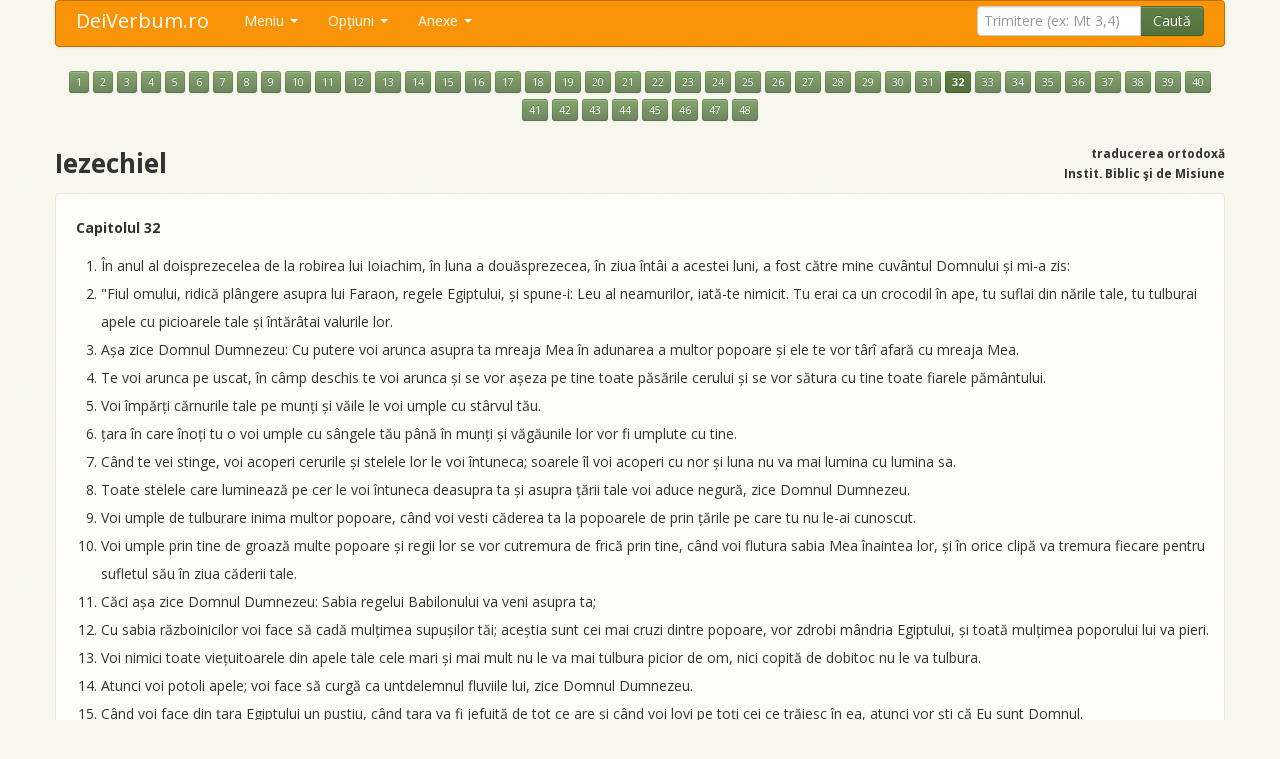

--- FILE ---
content_type: text/html; charset=UTF-8
request_url: https://www.deiverbum.ro/ort/iezechiel/32/
body_size: 8387
content:
<!DOCTYPE html>
<html>
<head>
    <meta charset="utf-8">
    <meta name="viewport" content="width=device-width, initial-scale=1.0">
    <title>Iezechiel, capitolul 32 - Biblia ortodoxa</title>
    <meta name="keywords" value="biblia online,biblie online,biblia catolica,biblie catolica,biblia ortodoxa,biblie ortodoxa,sfanta,scriptura,sfanta scriptura,noul testament,vechiul testament,biblia online,biblie online">
    <meta name="description" value="Instrument online pentru consultarea usoara a textului Sfintei Scripturi, versiune catolica (doar Noul Testament) si ortodoxa (Vechiul si Noul Testament).">
    <base href="https://www.deiverbum.ro/" />
    <link rel="shortcut icon" type="image/x-icon" href="favicon.ico">
    <script src="https://code.jquery.com/jquery-latest.js"></script>
    <script src="https://www.deiverbum.ro/js/bootstrap.min.js"></script>
    <link href="https://www.deiverbum.ro/css/bootstrap.min.css" rel="stylesheet" media="screen">
    <link href="https://www.deiverbum.ro/css/bootstrap-responsive.min.css" rel="stylesheet">
    <link href="https://www.deiverbum.ro/css/stylesheet.css" rel="stylesheet">
    <script type="text/javascript" src="js/jquery.cookie.js"></script>
    <script type="text/javascript" src="js/mousetrap.min.js"></script>
    <script type="text/javascript" src="js/jquery.columnizer.js"></script>
    <script type="text/javascript" src="js/jquery.ready.js"></script>
    <!--<script type="text/javascript" src="js/ZeroClipboard.js"></script>
    <script>
         ZeroClipboard.setMoviePath( 'https://www.deiverbum.ro/js/ZeroClipboard10.swf' );
    </script>-->
    <script type="text/javascript">
    $(function () {
        //$("button").popover();
        $("button").tooltip();
        $(".pnote").popover();
    });
    </script>
    <script>ecatolica=false;</script></head>
<body id="top">
<div class="container">
<div class=".nav-collapse.collapse">
<div class="navbar nnavbar-inverse nnavbar-fixed-top">
      <div class="navbar-inner">
        <div class="container">
          <button type="button" class="btn btn-navbar" data-toggle="collapse" data-target=".nav-collapse">
            <span class="icon-bar"></span>
            <span class="icon-bar"></span>
            <span class="icon-bar"></span>
          </button>
          <a class="brand" href="https://www.deiverbum.ro/">DeiVerbum.ro</a>
          <div class="nav-collapse collapse">
            <ul class="nav">
              <!--<li class="active"><a href="https://www.deiverbum.ro/">Start</a></li>
              <li><a href="#about">About</a></li>-->
              <li class="dropdown">
                <a href="https://www.deiverbum.ro/" class="dropdown-toggle" data-toggle="dropdown">Meniu <b class="caret"></b></a>
                <ul class="dropdown-menu">
                  <li><a href="https://www.deiverbum.ro/"><i class="icon-home"></i> Prima pagină (p p)</a></li>
                  <li><a href="https://www.deiverbum.ro/text-catolic/"><i class="icon-book"></i> Textul catolic (t c)</a></li>
                  <li><a href="https://www.deiverbum.ro/text-ortodox/"><i class="icon-book"></i> Textul ortodox (t o)</a></li>
                  <li><a href="https://www.deiverbum.ro/audio/"><i class="icon-headphones"></i> Biblia audio</a></li>
                  <li><a href="https://www.deiverbum.ro/pdf/"><i class="icon-list-alt"></i> Biblia PDF</a></li>
                  <li class="divider"></li>
                  <li><a href="https://www.deiverbum.ro/cautare/"><i class="icon-search"></i> Căutare în text (p c)</a></li>
                  <li><a href="https://www.deiverbum.ro/despre/"><i class="icon-info-sign"></i> Despre (p d)</a></li>
                  <li><a href="https://www.deiverbum.ro/ajutor/""><i class="icon-question-sign"></i> Ajutor (p a)</a>
                </ul>
              </li>
              <li class="dropdown">
                <a href="javascript:;" class="dropdown-toggle" data-toggle="dropdown">Opţiuni <b class="caret"></b></a>
                <ul class="dropdown-menu">
                  <li><a href="javascript:;" id="optnote"><i class="icon-ok"></i> Note subsol (a)</a></li>
                  <li><a href="javascript:;" id="optnumere"><i class="icon-ok"></i> Numere versete (1)</a></li>
                  <li><a href="javascript:;" id="optafisare"><i class="icon-align-justify"></i> Mod afişare: text (m)</a></li>
                  <li class="divider"></li>
                  <li><a href="javascript:;" id="schvarianta"><i class="icon-retweet"></i> Varianta ortodoxă (s)</a></li>
                </ul>
              </li>
              <li class="dropdown">
                <a href="javascript:;" class="dropdown-toggle" data-toggle="dropdown">Anexe <b class="caret"></b></a>
                <ul class="dropdown-menu">
                  <li><a href="https://www.deiverbum.ro/tabel-sinoptic/"><i class="icon-th"></i> Tabel sinoptic (p s)</a></li>
                  <li><a href="https://www.deiverbum.ro/indice-alfabetic/"><i class="icon-inbox"></i> Indice alfabetic</a></li>
                  <li><a href="https://www.deiverbum.ro/unitati-de-masura/"><i class="icon-text-width"></i> Unităţi de măsură</a></li>
                  <li><a href="https://www.deiverbum.ro/calendar-rc/#luna1"><i class="icon-screenshot"></i> Lecturile lit. rom-cat</a></li>
                  <li><a href="https://www.deiverbum.ro/calendar-gc/#luna1"><i class="icon-screenshot"></i> Lecturile lit. gr-cat</a></li>
                  <li class="divider"></li>
                  <li><a href="https://www.deiverbum.ro/situri/"><i class="icon-bookmark"></i> Situri</a></li>
                </ul>
              </li>
            </ul>

            <!--<div class="btn-group setari" id="setari" data-toggle="buttons-checkbox">
                <button class="btn note btn-success"   name="note"   data-placement="bottom" title="afişare note de subsol" ddisabled><i class="fff-font"></i></button>
                <button class="btn numere btn-success" name="numere" data-placement="bottom" title="afişare numere versete" ddisabled><i class="fff-sum"></i></button>
                <button class="btn modt btn-success"   name="modt"   data-placement="bottom" title="afişare tip text / tip listă" ddisabled><i class="fff-text_align_justify"></i></button>
            </div>-->
            <script>
                String.prototype.replaceAll = function(str1, str2, ignore)
                {
                	return this.replace(new RegExp(str1.replace(/([\/\,\!\\\^\$\{\}\[\]\(\)\.\*\+\?\|\<\>\-\&])/g,"\\$&"),(ignore?"gi":"g")),(typeof(str2)=="string")?str2.replace(/\$/g,"$$$$"):str2);
                }
                function redirectTrimitere(){
                    s=ftrim.trimitere.value;
                    s=s.replaceAll("+","-");
                    s=s.replaceAll("(","");
                    s=s.replaceAll(")","");
                    s=s.replaceAll("|","");
                    s=s.replaceAll("?","");
                    s=s.replaceAll("#","");
                    s=s.replaceAll("$","");
                    s=s.replaceAll("%","");
                    s=s.replaceAll("&","");
                    s=s.replaceAll("'","");
                    s=s.toLowerCase();
                    if(s.substr(0,1)=="!"){
                        document.location="https://www.deiverbum.ro/cautare/"+s.substr(1,10000)+"/";
                        return false;
                    }
                    s=s.replaceAll('"',"");
                    s=s.replaceAll("!","");
                                        document.location="https://www.deiverbum.ro/ort/"+s+"/";
                    return false;
                }
            </script>

            <form class="navbar-form pull-right" method="post" name="ftrim" onsubmit="javascript:return redirectTrimitere();">
                <div class="input-append">
              <input type="text" class="ssearch-query input-medium" name="trimitere" placeholder="Trimitere (ex: Mt 3,4)">
              <button type="submit" class="btn btn-success">Caută</button>
                </div>
            </form>
          </div><!--/.nav-collapse -->
        </div>
      </div>
    </div>
</div>

  <div class="container"><div class="row"><div class="span12"><p align=center style='line-height:200%;'><a href="https://www.deiverbum.ro/ort/iezechiel/1/" class="btn btn-mini btn-info">1</a> <a href="https://www.deiverbum.ro/ort/iezechiel/2/" class="btn btn-mini btn-info">2</a> <a href="https://www.deiverbum.ro/ort/iezechiel/3/" class="btn btn-mini btn-info">3</a> <a href="https://www.deiverbum.ro/ort/iezechiel/4/" class="btn btn-mini btn-info">4</a> <a href="https://www.deiverbum.ro/ort/iezechiel/5/" class="btn btn-mini btn-info">5</a> <a href="https://www.deiverbum.ro/ort/iezechiel/6/" class="btn btn-mini btn-info">6</a> <a href="https://www.deiverbum.ro/ort/iezechiel/7/" class="btn btn-mini btn-info">7</a> <a href="https://www.deiverbum.ro/ort/iezechiel/8/" class="btn btn-mini btn-info">8</a> <a href="https://www.deiverbum.ro/ort/iezechiel/9/" class="btn btn-mini btn-info">9</a> <a href="https://www.deiverbum.ro/ort/iezechiel/10/" class="btn btn-mini btn-info">10</a> <a href="https://www.deiverbum.ro/ort/iezechiel/11/" class="btn btn-mini btn-info">11</a> <a href="https://www.deiverbum.ro/ort/iezechiel/12/" class="btn btn-mini btn-info">12</a> <a href="https://www.deiverbum.ro/ort/iezechiel/13/" class="btn btn-mini btn-info">13</a> <a href="https://www.deiverbum.ro/ort/iezechiel/14/" class="btn btn-mini btn-info">14</a> <a href="https://www.deiverbum.ro/ort/iezechiel/15/" class="btn btn-mini btn-info">15</a> <a href="https://www.deiverbum.ro/ort/iezechiel/16/" class="btn btn-mini btn-info">16</a> <a href="https://www.deiverbum.ro/ort/iezechiel/17/" class="btn btn-mini btn-info">17</a> <a href="https://www.deiverbum.ro/ort/iezechiel/18/" class="btn btn-mini btn-info">18</a> <a href="https://www.deiverbum.ro/ort/iezechiel/19/" class="btn btn-mini btn-info">19</a> <a href="https://www.deiverbum.ro/ort/iezechiel/20/" class="btn btn-mini btn-info">20</a> <a href="https://www.deiverbum.ro/ort/iezechiel/21/" class="btn btn-mini btn-info">21</a> <a href="https://www.deiverbum.ro/ort/iezechiel/22/" class="btn btn-mini btn-info">22</a> <a href="https://www.deiverbum.ro/ort/iezechiel/23/" class="btn btn-mini btn-info">23</a> <a href="https://www.deiverbum.ro/ort/iezechiel/24/" class="btn btn-mini btn-info">24</a> <a href="https://www.deiverbum.ro/ort/iezechiel/25/" class="btn btn-mini btn-info">25</a> <a href="https://www.deiverbum.ro/ort/iezechiel/26/" class="btn btn-mini btn-info">26</a> <a href="https://www.deiverbum.ro/ort/iezechiel/27/" class="btn btn-mini btn-info">27</a> <a href="https://www.deiverbum.ro/ort/iezechiel/28/" class="btn btn-mini btn-info">28</a> <a href="https://www.deiverbum.ro/ort/iezechiel/29/" class="btn btn-mini btn-info">29</a> <a href="https://www.deiverbum.ro/ort/iezechiel/30/" class="btn btn-mini btn-info">30</a> <a href="https://www.deiverbum.ro/ort/iezechiel/31/" class="btn btn-mini btn-info">31</a> <a href="https://www.deiverbum.ro/ort/iezechiel/32/" class="btn btn-mini btn-success"><b>32</b></a> <a href="https://www.deiverbum.ro/ort/iezechiel/33/" class="btn btn-mini btn-info">33</a> <a href="https://www.deiverbum.ro/ort/iezechiel/34/" class="btn btn-mini btn-info">34</a> <a href="https://www.deiverbum.ro/ort/iezechiel/35/" class="btn btn-mini btn-info">35</a> <a href="https://www.deiverbum.ro/ort/iezechiel/36/" class="btn btn-mini btn-info">36</a> <a href="https://www.deiverbum.ro/ort/iezechiel/37/" class="btn btn-mini btn-info">37</a> <a href="https://www.deiverbum.ro/ort/iezechiel/38/" class="btn btn-mini btn-info">38</a> <a href="https://www.deiverbum.ro/ort/iezechiel/39/" class="btn btn-mini btn-info">39</a> <a href="https://www.deiverbum.ro/ort/iezechiel/40/" class="btn btn-mini btn-info">40</a> <a href="https://www.deiverbum.ro/ort/iezechiel/41/" class="btn btn-mini btn-info">41</a> <a href="https://www.deiverbum.ro/ort/iezechiel/42/" class="btn btn-mini btn-info">42</a> <a href="https://www.deiverbum.ro/ort/iezechiel/43/" class="btn btn-mini btn-info">43</a> <a href="https://www.deiverbum.ro/ort/iezechiel/44/" class="btn btn-mini btn-info">44</a> <a href="https://www.deiverbum.ro/ort/iezechiel/45/" class="btn btn-mini btn-info">45</a> <a href="https://www.deiverbum.ro/ort/iezechiel/46/" class="btn btn-mini btn-info">46</a> <a href="https://www.deiverbum.ro/ort/iezechiel/47/" class="btn btn-mini btn-info">47</a> <a href="https://www.deiverbum.ro/ort/iezechiel/48/" class="btn btn-mini btn-info">48</a> </p><div class='row'><div class='span6'><h1>Iezechiel</h1></div><div class='span6' align='right'><h6>traducerea ortodoxă<br>Instit. Biblic şi de Misiune</h6></div></div><div id=tiplista class='unitatetext'><ol start=></ol><p><strong>Capitolul 32</strong></p><ol><li id='vl1'>În anul al doisprezecelea de la robirea lui Ioiachim, în luna a douăsprezecea, în ziua întâi a acestei luni, a fost către mine cuvântul Domnului și mi-a zis: </li><li id='vl2'>"Fiul omului, ridică plângere asupra lui Faraon, regele Egiptului, și spune-i: Leu al neamurilor, iată-te nimicit. Tu erai ca un crocodil în ape, tu suflai din nările tale, tu tulburai apele cu picioarele tale și întărâtai valurile lor. </li><li id='vl3'>Așa zice Domnul Dumnezeu: Cu putere voi arunca asupra ta mreaja Mea în adunarea a multor popoare și ele te vor târî afară cu mreaja Mea. </li><li id='vl4'>Te voi arunca pe uscat, în câmp deschis te voi arunca și se vor așeza pe tine toate păsările cerului și se vor sătura cu tine toate fiarele pământului. </li><li id='vl5'>Voi împărți cărnurile tale pe munți și văile le voi umple cu stârvul tău. </li><li id='vl6'>țara în care înoți tu o voi umple cu sângele tău până în munți și văgăunile lor vor fi umplute cu tine. </li><li id='vl7'>Când te vei stinge, voi acoperi cerurile și stelele lor le voi întuneca; soarele îl voi acoperi cu nor și luna nu va mai lumina cu lumina sa. </li><li id='vl8'>Toate stelele care luminează pe cer le voi întuneca deasupra ta și asupra țării tale voi aduce negură, zice Domnul Dumnezeu. </li><li id='vl9'>Voi umple de tulburare inima multor popoare, când voi vesti căderea ta la popoarele de prin țările pe care tu nu le-ai cunoscut. </li><li id='vl10'>Voi umple prin tine de groază multe popoare și regii lor se vor cutremura de frică prin tine, când voi flutura sabia Mea înaintea lor, și în orice clipă va tremura fiecare pentru sufletul său în ziua căderii tale. </li><li id='vl11'>Căci așa zice Domnul Dumnezeu: Sabia regelui Babilonului va veni asupra ta; </li><li id='vl12'>Cu sabia războinicilor voi face să cadă mulțimea supușilor tăi; aceștia sunt cei mai cruzi dintre popoare, vor zdrobi mândria Egiptului, și toată mulțimea poporului lui va pieri. </li><li id='vl13'>Voi nimici toate viețuitoarele din apele tale cele mari și mai mult nu le va mai tulbura picior de om, nici copită de dobitoc nu le va tulbura. </li><li id='vl14'>Atunci voi potoli apele; voi face să curgă ca untdelemnul fluviile lui, zice Domnul Dumnezeu. </li><li id='vl15'>Când voi face din țara Egiptului un pustiu, când țara va fi jefuită de tot ce are și când voi lovi pe toți cei ce trăiesc în ea, atunci vor ști că Eu sunt Domnul. </li><li id='vl16'>Iată cântarea de jale pe care o vor striga fiicele neamurilor. Ele o vor striga asupra Egiptului și asupra întregului său popor. Ele vor striga această cântare de jale", zice Domnul Dumnezeu. </li><li id='vl17'>În anul al doisprezecelea, în ziua a cincisprezecea a lunii întâi, a fost cuvântul Domnului către mine: </li><li id='vl18'>"Fiul omului, plângi pentru mulțimea poporului Egiptului și fă-o să coboare, ea și fiicele neamurilor strălucite, în adâncurile pământului, cu cei ce s-au coborât în mormânt. </li><li id='vl19'>Pe cine întreci tu! Coboară-te și zaci cu cei netăiați împrejur! </li><li id='vl20'>Aceia au căzut printre cei uciși de sabie; și el este dat sabiei; târâți-l pe el și toate mulțimile lui! </li><li id='vl21'>În mijlocul locuinței morților se va vorbi de el și de cei ce-l sprijineau, cei mai vestiți dintre eroi; aceia au căzut și zac printre cei netăiați împrejur, răpuși de sabie. </li><li id='vl22'>Acolo este Asiria și oamenii ei de război, împrejurul mormântului ei, toți uciși, căzuți sub sabie. </li><li id='vl23'>Mormintele lor sunt așezate chiar în fundul adâncului și armata ei împrejurul mormântului ei; toți uciși, căzuți sub sabie, ei care împrăștiau groaza în pământul celor vii. </li><li id='vl24'>Acolo este Elam cu toată armata lui împrejurul mormântului său; toți uciși, căzuți sub sabie și netăiați împrejur s-au coborât în adâncuri, ei care împrăștiaseră groază pe pământul celor vii, iar acum își poartă rușinea cu cei ce s-au coborât în mormânt. </li><li id='vl25'>În mijlocul ucișilor l-am culcat împreună cu toată mulțimea oamenilor lui și mormintele lor sunt împrejurul lui; toți acești netăiați împrejur sunt uciși de sabie; și după cum au împrăștiat groază pe pământul celor vii, așa își poartă rușinea lor alături de cei ce s-au coborât în mormânt și sunt așezați printre cei uciși. </li><li id='vl26'>Acolo sunt Meșec și Tubal cu toată mulțimea lor de popor și mormintele lor sunt împrejurul lor; toți acești netăiați împrejur au murit de sabie, pentru că au împrăștiat groază pe pământul celor vii. </li><li id='vl27'>Nu trebuia oare să zacă și ei printre vitejii căzuți dintre cei netăiați împrejur, care cu armele lor de război s-au coborât în locuința morților și săbiile lor și le-au pus sub cap și fărădelegea lor a rămas pe oasele lor, pentru că ei, ca niște puternici, au fost o spaimă pe pământul celor vii? </li><li id='vl28'>Și tu, Faraoane, vei fi zdrobit în mijlocul celor netăiați împrejur și vei zăcea împreună cu cei uciși de sabie. </li><li id='vl29'>Acolo sunt Edom și regii lui și toate căpeteniile lui, care cu toată vitejia lor au fost așezați printre cei căzuți de sabie și zac cu cei netăiați împrejur, care s-au coborât în mormânt. </li><li id='vl30'>Acolo sunt stăpânitorii de la miazănoapte și toți Sidonienii, care s-au coborât acolo cu cei uciși și, fiind rușinați în puternicia lor cu care au împrăștiat groază, zac cu cei netăiați împrejur, care au fost uciși cu sabia și își poartă rușinea cu cei coborâți în mormânt. </li><li id='vl31'>Faraon îi va vedea și se va mângâia la vederea acestei întregi mulțimi, ucisă de sabie Faraon și toată armata lui, zice Domnul. </li><li id='vl32'>Căci voi împrăștia frica Mea peste pământul celor vii și Faraon cu toată mulțimea lui va fi pus printre cei netăiați împrejur cu cei căzuți de sabie, zice Domnul Dumnezeu. </li></ol></div>    <div class="hidden-phone">
    <table align=center border=0>
    <tr><td colspan="3" height="30px"><div id="rezultat" align="center"></div></td></tr>
    <tr><td>
    <div id="d_clip_container1" class="btn btn-info" style="position:relative" title="Copiere simplă. Se preia doar textul, orice aranjare a textului (<strong>îngroşat</strong>, <em>înclinat</em>, împărţire pe linii, altele) fiind pierdute.">
        <div id="d_clip_button1">copiere simplă</div>
    </div>
    </td><td>
    <div id="d_clip_container2" class="btn btn-info" style="position:relative" title="Tot o copiere simplă. Se preia doar textul, ca la modul anterior de copere, dar textul este încadrat între ghilimele şi urmat, între paranteze, de trimitere. Exemplu: &quot;Nu judecaţi, ca să nu fiţi judecaţi&quot; (Matei 7,1)">
        <div id="d_clip_button2">copiere cu trimitere</div>
    </div>
    </td><td>
    <div id="d_clip_container3" class="btn btn-info" style="position:relative" title="Copiere cu conservarea formatării, adică exact aşa cum este mai sus. Listă dacă e în modul listă, cu linii, text <strong>îngroşat</strong> sau <em>înclinat</em>, dacă există...">
        <div id="d_clip_button3">copiere cu formatare</div>
    </div>
    </td></tr></table>
    <script>
        function trim(stringToTrim) {
        	return stringToTrim.replace(/^\s+|\s+$/g,"");
        }
        function curataTextul(text,tiparam){
            do {
                text2=text
                text=text2.replace("&nbsp;","");
            }while(text!=text2)
            //text=text.replace("a","b");
            textnou="";
            stop=false;
            for(i=0;i<text.length;i++){
                car=text.substr(i,1);
                if(text.substr(i,3)=="<b>")
                    stop=true;
                if(!stop)
                    textnou+=car;
                if(text.substr(i-3,4)=="</b>")
                    stop=false;
            }
            text=textnou;
            textnou="";
            stop=false;
            for(i=0;i<text.length;i++){
                car=text.substr(i,1);
                if(text.substr(i,3)=="<p>")
                    stop=true;
                if(!stop)
                    textnou+=car;
                if(text.substr(i-3,4)=="</p>")
                    stop=false;
            }
            text=textnou;
            textnou="";
            stop=false;
            for(i=0;i<text.length;i++){
                car=text.substr(i,1);
                if(text.substr(i,5)=="<span")
                    stop=true;
                if(!stop)
                    textnou+=car;
                if(text.substr(i-6,7)=="</span>")
                    stop=false;
            }
            text=textnou;
            textnou="";
            stop=false;
            for(i=0;i<text.length;i++){
                car=text.substr(i,1);
                if(text.substr(i,5)=="<br>(")
                    stop=true;
                if(!stop)
                    textnou+=car;
                if(text.substr(i-4,5)==")<br>")
                    stop=false;
            }
            text=textnou;
            do { text2=text; text=text2.replace("<i>","");} while(text!=text2);
            do { text2=text; text=text2.replace("</i>","");} while(text!=text2);
            do { text2=text; text=text2.replace("</li>"," </lui>");} while(text!=text2);
            do { text2=text; text=text2.replace("</lui>","</li>");} while(text!=text2);
            do {
                text2=text
                text=text2.replace("<br>"," ");
            }while(text!=text2)
            do {
                text2=text
                text=text2.replace("  "," ");
            }while(text!=text2)
            if(tiparam==2)
                do {
                    text2=text
                    text=text2.replace('"',"'");
                }while(text!=text2)
            var text = text.replace(/(<([^>]+)>)/ig,"");
            return trim(text);
        }
        function validateL(strValue) {
          var objRegExp  = /^[a-z]+$/;
          return objRegExp.test(strValue);
        }
        function validateN(strValue) {
          var objRegExp  = /^[0-9]+$/;
          return objRegExp.test(strValue);
        }

        /*var clip1 = new ZeroClipboard.Client();
        if(readCookie("tipultext")=="tiptext" && (false))
            text=$("div#tiptext").html();
        else
            text=$("div#tiplista").html();*/
        textnou=curataTextul(text,1);
        //textnou='"'+textnou+'"'+' (Iezechiel 32)';
        clip1.setText(textnou);
        clip1.addEventListener( 'mouseUp', function(client) {
            $("div#rezultat").fadeIn('fast').html("<font color=#cc0000>S-a copiat în clipboard.</font>").delay(1500).fadeOut('slow');
        });
        clip1.glue('d_clip_button1', 'd_clip_container1');

        /*var clip2 = new ZeroClipboard.Client();
        if(readCookie("tipultext")=="tiptext" && (false))
            text=$("div#tiptext").html();
        else
            text=$("div#tiplista").html();*/
        textnou=curataTextul(text,2);
        textnou='"'+textnou+'"'+' (Iezechiel 32)';
        clip2.setText(textnou);
        clip2.addEventListener( 'mouseUp', function(client) {
            $("div#rezultat").fadeIn('fast').html("<font color=#cc0000>S-a copiat în clipboard.</font>").delay(1500).fadeOut('slow');
        });
        clip2.glue('d_clip_button2', 'd_clip_container2');

        /*var clip3 = new ZeroClipboard.Client();*/
        clip3.setText('---');
        clip3.addEventListener( 'mouseUp', function(client) {
            if(readCookie("tipultext")=="tiptext" && (false))
                text=$("div#tiptext").html();
            else
                text=$("div#tiplista").html();
            //alert(readCookie("tipultext")+" "+text);
            if(readCookie("ascunderenote")=="ascundele"){
                textnou="";
                stop=false;
                //alert(text.length+" "+text)
                for(i=0;i<text.length;i++){
                    car=text.substr(i,1);
                    //alert(i+" "+car)
                    if(text.substr(i,20)=="<p><b>Note de subsol")
                        break;
                    if(text.substr(i,5)=="<sup>" && validateL(text.substr(i+5,1)))
                        stop=true;
                    if(!stop)
                        textnou+=car;
                    if(text.substr(i-5,6)=="</sup>")
                        stop=false;
                }
                //alert(textnou);
                text=textnou;
            }
            textnou=text;
            if(readCookie("ascunderenumere")=="ascundele"){
                textnou="";
                stop=false;
                //alert(text.length+" "+text)
                for(i=0;i<text.length;i++){
                    car=text.substr(i,1);
                    //alert(i+" "+car)
                    if(text.substr(i,5)=="<sup>" && validateN(text.substr(i+5,1)))
                        stop=true;
                    if(!stop)
                        textnou+=car;
                    if(text.substr(i-5,6)=="</sup>")
                        stop=false;
                }
                //alert(textnou);
                text=textnou;
            }
            textnou=text;
            //textnou=curataTextul(text);
            //textnou='"'+textnou+'"'+' (Iezechiel 32)';
            clip3.setText(textnou);
            $("div#rezultat").fadeIn('fast').html("<font color=#cc0000>S-a copiat în clipboard.<br>Lipiţi (paste) textul de exemplu în MS Word.</font>").delay(1500).fadeOut('slow');
        } );
        clip3.glue('d_clip_button3', 'd_clip_container3');
    </script>
    </div>
    <br><p align=center style='line-height:200%;'><a href="https://www.deiverbum.ro/ort/iezechiel/1/" class="btn btn-mini btn-info">1</a> <a href="https://www.deiverbum.ro/ort/iezechiel/2/" class="btn btn-mini btn-info">2</a> <a href="https://www.deiverbum.ro/ort/iezechiel/3/" class="btn btn-mini btn-info">3</a> <a href="https://www.deiverbum.ro/ort/iezechiel/4/" class="btn btn-mini btn-info">4</a> <a href="https://www.deiverbum.ro/ort/iezechiel/5/" class="btn btn-mini btn-info">5</a> <a href="https://www.deiverbum.ro/ort/iezechiel/6/" class="btn btn-mini btn-info">6</a> <a href="https://www.deiverbum.ro/ort/iezechiel/7/" class="btn btn-mini btn-info">7</a> <a href="https://www.deiverbum.ro/ort/iezechiel/8/" class="btn btn-mini btn-info">8</a> <a href="https://www.deiverbum.ro/ort/iezechiel/9/" class="btn btn-mini btn-info">9</a> <a href="https://www.deiverbum.ro/ort/iezechiel/10/" class="btn btn-mini btn-info">10</a> <a href="https://www.deiverbum.ro/ort/iezechiel/11/" class="btn btn-mini btn-info">11</a> <a href="https://www.deiverbum.ro/ort/iezechiel/12/" class="btn btn-mini btn-info">12</a> <a href="https://www.deiverbum.ro/ort/iezechiel/13/" class="btn btn-mini btn-info">13</a> <a href="https://www.deiverbum.ro/ort/iezechiel/14/" class="btn btn-mini btn-info">14</a> <a href="https://www.deiverbum.ro/ort/iezechiel/15/" class="btn btn-mini btn-info">15</a> <a href="https://www.deiverbum.ro/ort/iezechiel/16/" class="btn btn-mini btn-info">16</a> <a href="https://www.deiverbum.ro/ort/iezechiel/17/" class="btn btn-mini btn-info">17</a> <a href="https://www.deiverbum.ro/ort/iezechiel/18/" class="btn btn-mini btn-info">18</a> <a href="https://www.deiverbum.ro/ort/iezechiel/19/" class="btn btn-mini btn-info">19</a> <a href="https://www.deiverbum.ro/ort/iezechiel/20/" class="btn btn-mini btn-info">20</a> <a href="https://www.deiverbum.ro/ort/iezechiel/21/" class="btn btn-mini btn-info">21</a> <a href="https://www.deiverbum.ro/ort/iezechiel/22/" class="btn btn-mini btn-info">22</a> <a href="https://www.deiverbum.ro/ort/iezechiel/23/" class="btn btn-mini btn-info">23</a> <a href="https://www.deiverbum.ro/ort/iezechiel/24/" class="btn btn-mini btn-info">24</a> <a href="https://www.deiverbum.ro/ort/iezechiel/25/" class="btn btn-mini btn-info">25</a> <a href="https://www.deiverbum.ro/ort/iezechiel/26/" class="btn btn-mini btn-info">26</a> <a href="https://www.deiverbum.ro/ort/iezechiel/27/" class="btn btn-mini btn-info">27</a> <a href="https://www.deiverbum.ro/ort/iezechiel/28/" class="btn btn-mini btn-info">28</a> <a href="https://www.deiverbum.ro/ort/iezechiel/29/" class="btn btn-mini btn-info">29</a> <a href="https://www.deiverbum.ro/ort/iezechiel/30/" class="btn btn-mini btn-info">30</a> <a href="https://www.deiverbum.ro/ort/iezechiel/31/" class="btn btn-mini btn-info">31</a> <a href="https://www.deiverbum.ro/ort/iezechiel/32/" class="btn btn-mini btn-success"><b>32</b></a> <a href="https://www.deiverbum.ro/ort/iezechiel/33/" class="btn btn-mini btn-info">33</a> <a href="https://www.deiverbum.ro/ort/iezechiel/34/" class="btn btn-mini btn-info">34</a> <a href="https://www.deiverbum.ro/ort/iezechiel/35/" class="btn btn-mini btn-info">35</a> <a href="https://www.deiverbum.ro/ort/iezechiel/36/" class="btn btn-mini btn-info">36</a> <a href="https://www.deiverbum.ro/ort/iezechiel/37/" class="btn btn-mini btn-info">37</a> <a href="https://www.deiverbum.ro/ort/iezechiel/38/" class="btn btn-mini btn-info">38</a> <a href="https://www.deiverbum.ro/ort/iezechiel/39/" class="btn btn-mini btn-info">39</a> <a href="https://www.deiverbum.ro/ort/iezechiel/40/" class="btn btn-mini btn-info">40</a> <a href="https://www.deiverbum.ro/ort/iezechiel/41/" class="btn btn-mini btn-info">41</a> <a href="https://www.deiverbum.ro/ort/iezechiel/42/" class="btn btn-mini btn-info">42</a> <a href="https://www.deiverbum.ro/ort/iezechiel/43/" class="btn btn-mini btn-info">43</a> <a href="https://www.deiverbum.ro/ort/iezechiel/44/" class="btn btn-mini btn-info">44</a> <a href="https://www.deiverbum.ro/ort/iezechiel/45/" class="btn btn-mini btn-info">45</a> <a href="https://www.deiverbum.ro/ort/iezechiel/46/" class="btn btn-mini btn-info">46</a> <a href="https://www.deiverbum.ro/ort/iezechiel/47/" class="btn btn-mini btn-info">47</a> <a href="https://www.deiverbum.ro/ort/iezechiel/48/" class="btn btn-mini btn-info">48</a> </p></div></div></div>        <script>
            if(readCookie("marimetext")==null)
                createCookie("marimetext","16",100);
            else {
                $("div#tiptext").css("font-size",readCookie("marimetext")+"px");
                $("div#tiplista").css("font-size",readCookie("marimetext")+"px");
            }
        </script>
            <script>
            $(document).ready(function(){
                if(readCookie("tipultext")==null)
                    createCookie("tipultext","tiplista",100);
                $("#optafisare").html('<i class="icon-list"></i> Mod afişare: listă (m)');
                $("#optafisare").parent().addClass('disabled');
                $("#optnote").parent().addClass('disabled');
                $("#optnumere").parent().addClass('disabled');
                $("#schvarianta").html('<i class="icon-retweet"></i> Varianta ortodoxă (s)');
            });
            function deschideCarti(){
                $('#capitoleort').modal('show');
            }
        </script>

<div id="capitoleort" class="modal hide fade" tabindex="-1" role="dialog" aria-labelledby="myModalLabel" aria-hidden="true">
  <div class="modal-header">
    <button type="button" class="close" data-dismiss="modal" aria-hidden="true">×</button>
    <h3 id="myModalLabel">Lista cărţilor</h3>
  </div>
  <div class="modal-body">
  <p style="line-height:300%;">
    <a href=ort/facerea/ class='btn btn-success'>Facerea</a> <a href=ort/iesirea/ class='btn btn-success'>Ieşirea</a> <a href=ort/leviticul/ class='btn btn-success'>Leviticul</a> <a href=ort/numerii/ class='btn btn-success'>Numerii</a> <a href=ort/deuteronomul/ class='btn btn-success'>Deuteronomul</a> <a href=ort/iosuanavi/ class='btn btn-success'>Iosua Navi</a> <a href=ort/judecatori/ class='btn btn-success'>Judecători</a> <a href=ort/rut/ class='btn btn-success'>Rut</a> <a href=ort/1regi/ class='btn btn-success'>1Regi</a> <a href=ort/2regi/ class='btn btn-success'>2Regi</a> <a href=ort/3regi/ class='btn btn-success'>3Regi</a> <a href=ort/4regi/ class='btn btn-success'>4Regi</a> <a href=ort/1paralipomena/ class='btn btn-success'>1Paralipomena</a> <a href=ort/2paralipomena/ class='btn btn-success'>2Paralipomena</a> <a href=ort/1ezdra/ class='btn btn-success'>1Ezdra</a> <a href=ort/neemia/ class='btn btn-success'>Neemia</a> <a href=ort/estera/ class='btn btn-success'>Estera</a> <a href=ort/iov/ class='btn btn-success'>Iov</a> <a href=ort/psalmi/ class='btn btn-success'>Psalmi</a> <a href=ort/pilde/ class='btn btn-success'>Pilde Solomon</a> <a href=ort/ecclesiastul/ class='btn btn-success'>Ecclesiastul</a> <a href=ort/cantari/ class='btn btn-success'>Cântarea Cântărilor</a> <a href=ort/isaia/ class='btn btn-success'>Isaia</a> <a href=ort/ieremia/ class='btn btn-success'>Ieremia</a> <a href=ort/plangeri/ class='btn btn-success'>Plângeri</a> <a href=ort/iezechiel/ class='btn btn-success'>Iezechiel</a> <a href=ort/daniel/ class='btn btn-success'>Daniel</a> <a href=ort/osea/ class='btn btn-success'>Osea</a> <a href=ort/amos/ class='btn btn-success'>Amos</a> <a href=ort/miheia/ class='btn btn-success'>Miheia</a> <a href=ort/ioil/ class='btn btn-success'>Ioil</a> <a href=ort/avdie/ class='btn btn-success'>Avdie</a> <a href=ort/iona/ class='btn btn-success'>Iona</a> <a href=ort/naum/ class='btn btn-success'>Naum</a> <a href=ort/avacum/ class='btn btn-success'>Avacum</a> <a href=ort/sofonie/ class='btn btn-success'>Sofonie</a> <a href=ort/agheu/ class='btn btn-success'>Agheu</a> <a href=ort/zaharia/ class='btn btn-success'>Zaharia</a> <a href=ort/maleahi/ class='btn btn-success'>Maleahi</a> <a href=ort/tobit/ class='btn btn-success'>Tobit</a> <a href=ort/iudita/ class='btn btn-success'>Iudita</a> <a href=ort/baruh/ class='btn btn-success'>Baruh</a> <a href=ort/epistola/ class='btn btn-success'>Epistola lui Ieremia</a> <a href=ort/3tineri/ class='btn btn-success'>Trei tineri</a> <a href=ort/3ezdra/ class='btn btn-success'>3Ezdra</a> <a href=ort/solomon/ class='btn btn-success'>Înţelepciune Solomon</a> <a href=ort/ecclesiasticul/ class='btn btn-success'>Ecclesiasticul</a> <a href=ort/susana/ class='btn btn-success'>Susana</a> <a href=ort/balaurul/ class='btn btn-success'>Balaurul</a> <a href=ort/1macabei/ class='btn btn-success'>1Macabei</a> <a href=ort/2macabei/ class='btn btn-success'>2Macabei</a> <a href=ort/3macabei/ class='btn btn-success'>3Macabei</a> <a href=ort/manase/ class='btn btn-success'>Manase</a> <br><a href=ort/matei/ class='btn btn-success'>Matei</a> <a href=ort/marcu/ class='btn btn-success'>Marcu</a> <a href=ort/luca/ class='btn btn-success'>Luca</a> <a href=ort/ioan/ class='btn btn-success'>Ioan</a> <a href=ort/fapte/ class='btn btn-success'>Faptele Apostolilor</a> <a href=ort/romani/ class='btn btn-success'>Romani</a> <a href=ort/1corinteni/ class='btn btn-success'>1Corinteni</a> <a href=ort/2corinteni/ class='btn btn-success'>2Corinteni</a> <a href=ort/galateni/ class='btn btn-success'>Galateni</a> <a href=ort/efeseni/ class='btn btn-success'>Efeseni</a> <a href=ort/filipeni/ class='btn btn-success'>Filipeni</a> <a href=ort/coloseni/ class='btn btn-success'>Coloseni</a> <a href=ort/1tesaloniceni/ class='btn btn-success'>1Tesaloniceni</a> <a href=ort/2tesaloniceni/ class='btn btn-success'>2Tesaloniceni</a> <a href=ort/1timotei/ class='btn btn-success'>1Timotei</a> <a href=ort/2timotei/ class='btn btn-success'>2Timotei</a> <a href=ort/tit/ class='btn btn-success'>Tit</a> <a href=ort/filimon/ class='btn btn-success'>Filimon</a> <a href=ort/evrei/ class='btn btn-success'>Evrei</a> <a href=ort/iacov/ class='btn btn-success'>Iacov</a> <a href=ort/1petru/ class='btn btn-success'>1Petru</a> <a href=ort/2petru/ class='btn btn-success'>2Petru</a> <a href=ort/1ioan/ class='btn btn-success'>1Ioan</a> <a href=ort/2ioan/ class='btn btn-success'>2Ioan</a> <a href=ort/3ioan/ class='btn btn-success'>3Ioan</a> <a href=ort/iuda/ class='btn btn-success'>Iuda</a> <a href=ort/apocalipsa/ class='btn btn-success'>Apocalipsa</a>           </p>
  </div>
  <div class="modal-footer">
    <button class="btn btn-success" data-dismiss="modal" aria-hidden="true">Închide</button>
  </div>
</div>
    <script>inainte='https://www.deiverbum.ro/ort/iezechiel/33/';</script><script>inapoi='https://www.deiverbum.ro/ort/iezechiel/31/'</script><script>urlschimbat='';urlbaza='https://www.deiverbum.ro/';</script><script>urlcapitol='';</script><div id="boxajutor" class="modal hide fade" tabindex="-1" role="dialog" aria-labelledby="ajutorLabel" aria-hidden="true">
  <div class="modal-header">
    <button type="button" class="close" data-dismiss="modal" aria-hidden="true">×</button>
    <h3 id="ajutorLabel">Ajutor</h3>
  </div>
  <div class="modal-body">
  <p>Lista scurtăturilor din taste. Mai multe informaţii în <a href="https://www.deiverbum.ro/ajutor/" target="_top" class="btn btn-small btn-success">pagina de ajutor</a>.</p>
    <table class="table table-striped table-bordered table-condensed">
    <tr><td>p p</td><td>salt la <b>p</b>rima <b>p</b>agină</td></tr>
    <tr><td>p c</td><td>salt la <b>p</b>agina de <b>c</b>ăutare (în text)</td></tr>
    <tr><td>p s</td><td>salt la <b>p</b>agina cu tabelul <b>s</b>inoptic</td></tr>
    <tr><td>p d</td><td>salt la <b>p</b>agina <b>d</b>espre acest sit</td></tr>
    <tr><td>p a</td><td>salt la <b>p</b>agina de <b>a</b>jutor</td></tr>
    <tr><td>t c</td><td>salt la <b>t</b>extul <b>c</b>atolic</td></tr>
    <tr><td>t o</td><td>salt la <b>t</b>extul <b>o</b>rtodox</td></tr>
    <tr><td>a</td><td>afişare note de subsol</td></tr>
    <tr><td>1</td><td>afişare numere versete</td></tr>
    <tr><td>m</td><td>schimbare <b>m</b>od afişare: text sau listă</td></tr>
    <tr><td>v</td><td>schimbare <b>v</b>ariantă: ortodoxă sau catolică</td></tr>
    <tr><td>ctrl+săgeată dreapta</td><td>următorul capitol din carte</td></tr>
    <tr><td>ctrl+săgeată stânga</td><td>capitolul anterior din carte</td></tr>
    <tr><td>ctrl+săgeată sus</td><td>lista cărţilor din traducerea curentă</td></tr>
    <tr><td>ctrl+săgeată jos</td><td>întregul capitol, dacă sunt afişate doar câteva versete</td></tr>
    <tr><td>ctrl+shift+sus</td><td>activează boxa de căutare trimitere</td></tr>
    <tr><td>f</td><td>schimbă mărimea fontului la afişarea unei cărţi</td></tr>
    <tr><td>?</td><td>această fereastră cu scurtăturile din taste</td></tr>
    </table>
          </p>
  </div>
  <div class="modal-footer">
    <button class="btn btn-success" data-dismiss="modal" aria-hidden="true">Închide</button>
  </div>
</div>
<br clear="all" />&nbsp;<div class="alert alert-warning" align="center">
    <strong>&copy; 2013</strong> DeiVerbum.ro - un proiect dezvoltat de <a href="http://www.catholica.ro/" target="_blank">Catholica.ro</a> în colaborare cu <a href="http://www.ercis.ro/" target="_blank">Ercis.ro</a> şi <a href="http://www.editurasapientia.ro/" target="_blank">EdituraSapientia.ro</a>
    </div>    <!-- Start of StatCounter Code for Default Guide -->
<script type="text/javascript">
var sc_project=6823252;
var sc_invisible=1;
var sc_security="f06c66a9";
</script>
<script type="text/javascript"
src="https://www.statcounter.com/counter/counter.js"></script>
<noscript><div class="statcounter"><a title="website
statistics" href="http://statcounter.com/free-web-stats/"
target="_blank"><img class="statcounter"
src="https://c.statcounter.com/6823252/0/f06c66a9/1/"
alt="website statistics"></a></div></noscript>
<!-- End of StatCounter Code for Default Guide --></div></body>
</html>

--- FILE ---
content_type: text/javascript
request_url: https://www.deiverbum.ro/js/mousetrap.min.js
body_size: 1413
content:
/* mousetrap v1.1.3 craig.is/killing/mice */
(function(){function p(a,c,b){if(a.addEventListener)return a.addEventListener(c,b,!1);a.attachEvent("on"+c,b)}function v(a){return"keypress"==a.type?String.fromCharCode(a.which):h[a.which]?h[a.which]:w[a.which]?w[a.which]:String.fromCharCode(a.which).toLowerCase()}function q(a){var a=a||{},c=!1,b;for(b in l)a[b]?c=!0:l[b]=0;c||(n=!1)}function x(a,c,b,d,E){var g,e,f=[],i=b.type;if(!k[a])return[];"keyup"==i&&r(a)&&(c=[a]);for(g=0;g<k[a].length;++g)if(e=k[a][g],!(e.seq&&l[e.seq]!=e.level)&&i==e.action&&
("keypress"==i&&!b.metaKey&&!b.ctrlKey||c.sort().join(",")===e.modifiers.sort().join(",")))d&&e.combo==E&&k[a].splice(g,1),f.push(e);return f}function s(a,c){!1===a(c)&&(c.preventDefault&&c.preventDefault(),c.stopPropagation&&c.stopPropagation(),c.returnValue=!1,c.cancelBubble=!0)}function t(a){a.which="number"==typeof a.which?a.which:a.keyCode;var c=v(a);if(c)if("keyup"==a.type&&u==c)u=!1;else{var b=a.target||a.srcElement,d=b.tagName;if(!(-1<(" "+b.className+" ").indexOf(" mousetrap ")?0:"INPUT"==
d||"SELECT"==d||"TEXTAREA"==d||b.contentEditable&&"true"==b.contentEditable)){b=[];a.shiftKey&&b.push("shift");a.altKey&&b.push("alt");a.ctrlKey&&b.push("ctrl");a.metaKey&&b.push("meta");for(var b=x(c,b,a),f={},g=!1,d=0;d<b.length;++d)b[d].seq?(g=!0,f[b[d].seq]=1,s(b[d].callback,a)):!g&&!n&&s(b[d].callback,a);a.type==n&&!r(c)&&q(f)}}}function r(a){return"shift"==a||"ctrl"==a||"alt"==a||"meta"==a}function y(a,c,b){if(!b){if(!o){o={};for(var d in h)95<d&&112>d||h.hasOwnProperty(d)&&(o[h[d]]=d)}b=o[a]?
"keydown":"keypress"}"keypress"==b&&c.length&&(b="keydown");return b}function z(a,c,b,d,f){var a=a.replace(/\s+/g," "),g=a.split(" "),e,h,i=[];if(1<g.length){var j=a,m=b;l[j]=0;m||(m=y(g[0],[]));a=function(){n=m;++l[j];clearTimeout(A);A=setTimeout(q,1E3)};b=function(a){s(c,a);"keyup"!==m&&(u=v(a));setTimeout(q,10)};for(d=0;d<g.length;++d)z(g[d],d<g.length-1?a:b,m,j,d)}else{h="+"===a?["+"]:a.split("+");for(g=0;g<h.length;++g)e=h[g],B[e]&&(e=B[e]),b&&("keypress"!=b&&C[e])&&(e=C[e],i.push("shift")),
r(e)&&i.push(e);b=y(e,i,b);k[e]||(k[e]=[]);x(e,i,{type:b},!d,a);k[e][d?"unshift":"push"]({callback:c,modifiers:i,action:b,seq:d,level:f,combo:a})}}for(var h={8:"backspace",9:"tab",13:"enter",16:"shift",17:"ctrl",18:"alt",20:"capslock",27:"esc",32:"space",33:"pageup",34:"pagedown",35:"end",36:"home",37:"left",38:"up",39:"right",40:"down",45:"ins",46:"del",91:"meta",93:"meta",224:"meta"},w={106:"*",107:"+",109:"-",110:".",111:"/",186:";",187:"=",188:",",189:"-",190:".",191:"/",192:"`",219:"[",220:"\\",
221:"]",222:"'"},C={"~":"`","!":"1","@":"2","#":"3",$:"4","%":"5","^":"6","&":"7","*":"8","(":"9",")":"0",_:"-","+":"=",":":";",'"':"'","<":",",">":".","?":"/","|":"\\"},B={option:"alt",command:"meta","return":"enter",escape:"esc"},o,k={},j={},l={},A,u=!1,n=!1,f=1;20>f;++f)h[111+f]="f"+f;for(f=0;9>=f;++f)h[f+96]=f;p(document,"keypress",t);p(document,"keydown",t);p(document,"keyup",t);var D={bind:function(a,c,b){for(var d=a instanceof Array?a:[a],f=0;f<d.length;++f)z(d[f],c,b);j[a+":"+b]=c;return this},
unbind:function(a,c){j[a+":"+c]&&(delete j[a+":"+c],this.bind(a,function(){},c));return this},trigger:function(a,c){j[a+":"+c]();return this},reset:function(){k={};j={};return this}};window.Mousetrap=D;"function"==typeof define&&define.amd&&define("mousetrap",function(){return D})})();
